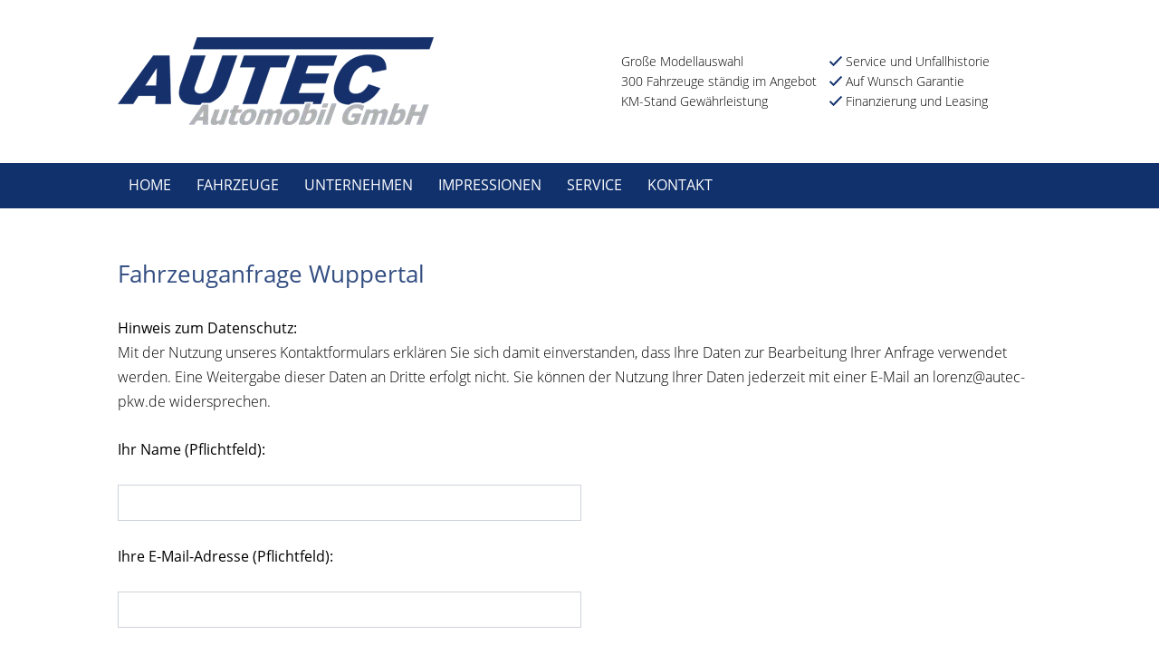

--- FILE ---
content_type: text/css
request_url: https://autec-automobile.de/wp-content/themes/autec-automobile.de/style.css?ver=1.1
body_size: 21757
content:
/*
	Theme Name: autec-automobile.de
	Theme URI: http://www.autec-automobile.de
	Version: 1.0
	Author: Deniz | publitec.de
	Author URI: http://www.publitec.de
*/

/* === RESET === */
html,body,div,span,applet,object,iframe,h1,h2,h3,h4,h5,h6,p,blockquote,pre,a,abbr,acronym,address,big,cite,code,del,dfn,em,img,ins,kbd,q,s,samp,small,strike,strong,sub,sup,tt,var,b,u,i,center,dl,dt,dd,ol,ul,li,fieldset,form,label,legend,table,caption,tbody,tfoot,thead,tr,th,td,article,aside,canvas,details,embed,figure,figcaption,footer,header,hgroup,menu,nav,output,ruby,section,summary,time,mark,audio,video{margin:0;padding:0;border:0;font-size:100%;font:inherit;vertical-align:baseline;}
/* HTML5 display-role reset for older browsers */
article,aside,details,figcaption,figure,footer,header,hgroup,menu,nav,section{display:block;}
body{line-height:1;}ol,ul{list-style:none;}blockquote,q{quotes:none;}blockquote:before,blockquote:after,q:before,q:after{content:'';content:none;}table{border-collapse:collapse;border-spacing:0;}

.ds-checkbox .wpcf7-form-control {
    border: none !important;
    padding: 0  !important;
    text-indent: 0  !important;
}

/* === GRID SYSTEM === */
.section {clear: both;padding: 0px;margin: 0px;}
.group:before,
.group:after {content:"";display:table;}
.group:after {clear:both;}
.group {zoom:1; /* For IE 6/7 (trigger hasLayout) */}
.col {display:block;float:left;padding:0 1% 0.1% 0;}
.col:first-child { padding-left:0; } /* all browsers except IE6 and lower */
.span13 {width:40.00%;}
.span12 {width:100%;}
.span11 {width:90.53%;}
.span10 {width:82.06%;}
.span9 {width:73.6%;}
.span8 {width:65.13%;}
.span8_5 {width:69.76923076923077%;}
.span7 {width:56.66%;}
.span6 {width:48.2%;}
.span5 {width:39.73%;}
.span4 {width:31.26%;}
.span3 {width:22.8%;}
.span3_5 {width:26.230769230769234%;}
.span2 {width:14.33%;}
.span1 {width:5.86%;}
.col-block {display:block;float:left;padding:0 31px 0.1% 0;}
.col-block:first-child { padding-left:0; } /* all browsers except IE6 and lower */
.col-block:last-child, .col:last-child{padding:0 0px 0.1% 0;}

/* === GENERAL === */
body{line-height: 1.7; font-family: 'Open Sans', Arial, sans-serif;  font-size: 16px; font-weight:300;}
.wrap{width: 1020px; margin: 0 auto 50px; position: relative;}
header .wrap { margin: 0 auto; }
nav .wrap { margin-bottom: 0; }
.text-center{text-align: center;}
.right{float: right;}
strong{font-weight: 400;}
.ml25{margin-left: 25px;}
.m25{margin-top: 25px;}
.pt30{padding-top: 30px;}
.pb30{padding-bottom: 30px;}
.pbn{padding-bottom: 0px;}
.border{border-bottom:1px solid #b3b2b2; padding-bottom: 50px;}
p{margin-bottom: 1.6em;}
p:last-of-type{margin-bottom: 0em;}
#content{margin-top: 50px;}
.flexslider_home{width:100%; height:auto; position:relative; margin: 0 auto;}
a{color:#11316d;}
.clearfix::before, .clearfix::after { content: " "; display: table; } 
.clearfix::after { clear: both; }
.clearfix { *zoom: 1;}
#cookie-notice { background: #324d81 !important; }
#cookie-notice a, #cookie-notice a:hover { background: none !important; }
#cookie-notice a:hover { text-decoration: none; }

/* === HEADER === */
header{width: 100%; height: 180px; background: #fff;}
header .logo{position: absolute; top: 41px; left: 0;}
header .checklist{position: absolute; top: 0px; right: 0; margin: auto; height: 180px; width: auto; display: table;}
header .checklist .valign{display: table-cell; vertical-align: middle;}
header .checklist ul{font-size: 14px; line-height: 1.6; columns: 2; -webkit-columns: 2; -moz-columns: 2; }
header .checklist ul li i{color: #11316d; margin-right: 8px;}
header .checklist ul li span{margin-left: 25px;}

#eyecatcher{width:100%;
    height:auto;
    overflow: hidden;
    background: #dfdfdf;
    background: url([data-uri]);
    background: -moz-linear-gradient(top, #dfdfdf 0%, #b3b2b2 100%);
    background: -webkit-gradient(linear, left top, left bottom, color-stop(0%,#dfdfdf), color-stop(100%,#b3b2b2));
    background: -webkit-linear-gradient(top, #dfdfdf 0%,#b3b2b2 100%);
    background: -o-linear-gradient(top, #dfdfdf 0%,#b3b2b2 100%);
    background: -ms-linear-gradient(top, #dfdfdf 0%,#b3b2b2 100%);
    background: linear-gradient(to bottom, #dfdfdf 0%,#b3b2b2 100%);
    filter: progid:DXImageTransform.Microsoft.gradient( startColorstr='#dfdfdf', endColorstr='#b3b2b2',GradientType=0 );
}

#eyecatcher img {
    user-select: none;
}

#eyecatcherBig{width: 100%; overflow: hidden; position: relative;}
#eyecatcherBig img{width: 100%; height: auto;}

#eyecatcherBig .flex-control-nav {
    position: absolute;
    bottom: 20px;
    right: 20px; 
    z-index: 9999;
}


/* === Navigation === */
nav{width: 100%; height: 50px; background: #11316d; display: block;}
#mobilemenu{width: 100%; height: 50px; background: #11316d; display:none; color:#ffffff; line-height: 3.5; cursor: pointer;}
nav .wrap .mainmenu, nav .wrap .mainmenu ul{width:100%;height:50px;}
nav .wrap .mainmenu ul li{display: inline-block;}
nav .wrap .mainmenu ul li a{font-weight:400; color: #fff; line-height: 49px; text-decoration: none; text-transform: uppercase; display: block; padding: 0 12px 1px 12px;}
nav .wrap .mainmenu ul li.current-menu-item, nav .wrap .mainmenu ul li a:hover{background: #324d81;}

/* === PAGE === */
.bvfk{font-size: 13px; color: #7f7f7f; width: 275px;}
.teaser{ margin-top: 30px; color:#11316d;}
.bvfk p{margin-bottom: 0em;}
.blocks{margin-top: 50px;}
.blocks-front__img {
    display: block;
    background-size: cover;
    background-repeat: no-repeat;
    background-position: center;
    padding-top: 70%;
    margin-bottom: 20px;
}
@media (max-width: 925px) {
    .blocks-front__img {
        padding-top: 50%;
    }
}
h1{margin-bottom: 25px;}
h1 a{text-decoration: none; font-size: 26px; color: #324d81; font-weight:400;}
.post h3{font-size: 20px; color: #324d81; font-weight:400; margin:0px 0px 25px 0px;}
.post h2{font-size:20px; color: #11316d;  font-weight:400; margin-bottom: 25px;}
.post ul{margin-bottom: 25px; list-style-type: square; margin-left: 18px;}
.post ul li{margin-bottom: 10px;}

.col>#app, .wrap>#vehicle{border-bottom:1px solid #b3b2b2; padding-bottom: 50px;}
#app p, #vehicle p{margin-bottom:0.5em;}

.slides .title{font-size: 18px; color:#11316d; width:100%; border-bottom: 1px solid #11316d; padding:0px 0px 5px 0px;}
.slides .title h1{margin-bottom: 0 !important;}
.slides .cartitle{font-size:14px; padding:5px 0px 0px 0px; margin-bottom: -30px !important;}
.slides a{text-decoration: none; color: #000;}
.slides .price{font-size: 14px;}

.slides img, .post-thumbnail img{width: 100%; height: auto; vertical-align: top;}
.post-text{padding:0px 0px 0px 25px;}
.post-text>p{margin-bottom: 0;}
.post-thumbnail{width:100%; height: 239px; overflow:hidden}

.unternehmen-right{margin-left: 26px;}
table.unternehmen td.title{text-align: center; color:#ffffff; background: #11316d; font-size:14px; padding:20px 0px; font-weight: 400;}
table.unternehmen td.txt{ font-size:13px; padding:15px 15px;}

#vehicle-search.loader, #vehicle-search-wu.loader { position: relative; }
#vehicle-search.loader:before, #vehicle-search-wu.loader:before {
    content: '';
    width: 100%;
    height: 100%;
    position: absolute;
    z-index: 99;
    top: 0;
    left: 0;
    background: url(carapi/htdocs/assets/pics/chase.gif) center no-repeat rgba(255,255,255,.8);
}

.vehicle-list {
    overflow-y:hidden;
    padding:20px;
    background: #f3f3f3;
    position: relative;
    -webkit-transition: all 1s ease-in-out;
    -moz-transition: all 1s ease-in-out;
    -o-transition: all 1s ease-in-out;
    transition: all 1s ease-in-out;    
}
.vehicle-list .vehicle-list-item{margin-bottom: 20px; background: #ffffff; height: 298px;
    background: #fff;
    /*
    background: #dfdfdf;
    background: url([data-uri]);
    background: -moz-linear-gradient(top, #dfdfdf 0%, #b3b2b2 100%);
    background: -webkit-gradient(linear, left top, left bottom, color-stop(0%,#dfdfdf), color-stop(100%,#b3b2b2));
    background: -webkit-linear-gradient(top, #dfdfdf 0%,#b3b2b2 100%);
    background: -o-linear-gradient(top, #dfdfdf 0%,#b3b2b2 100%);
    background: -ms-linear-gradient(top, #dfdfdf 0%,#b3b2b2 100%);
    background: linear-gradient(to bottom, #dfdfdf 0%,#b3b2b2 100%);
    filter: progid:DXImageTransform.Microsoft.gradient( startColorstr='#dfdfdf', endColorstr='#b3b2b2',GradientType=0 );
    */
}
.vehicle-list .vehicle-list-item .txt .vehicle-list-txt-row:nth-child(odd) {
    background: #f3f3f3;
}
.vehicle-list .vehicle-list-item .txt .vehicle-list-txt-row {
    transition: background-color .2s;
}
.vehicle-list .vehicle-list-item .txt .vehicle-list-txt-row:hover {
    background-color: #ddd;
}

.vehicle-list .vehicle-list-item:last-of-type{margin-bottom: 0;}
.vehicle-list .image{width: 100%; height: 241px;
 -webkit-background-size: cover !important;
  -moz-background-size: cover !important;
  -o-background-size: cover !important;
  background-size: cover !important;
  cursor: pointer;
}
.vehicle-list .cartitle{background: #11316D; color: #ffffff; font-weight: 700; width: 100%;}
.vehicle-list .cartitle a{color: #ffffff; text-decoration: none;}
.vehicle-list .cartitle .inner{padding: 15px;}
.vehicle-list .cartitle .title{float:left;}
.vehicle-list .cartitle .price{float:right; font-weight:700;}
.vehicle-list .txt{padding: 8px; font-size: 13px;}
.vehicle-list .txt span, .vehicle-list .txt-big span{font-weight: 700;}
.vehicle-list .txt-big{width: 100%; background: #ffffff; margin-top: -7px;}
.vehicle-list .txt-big .inner{padding: 35px;}
.vehicle-list h2{font-size: 22px; font-weight: 700; margin: 20px 0px;}
.vehicle-list ul li{display: inline-block; width: 33%;}

.vehicle-list .vehicle-list-item .image-mobile{display: none;}

.vehicle-list .filterbox{background: #ffffff; margin-bottom: 20px;}
.vehicle-list .filterbox .inner{padding: 15px;}
.vehicle-list .filterbox form .label{font-weight: 700; font-size: 14px;}
.vehicle-list .filterbox form .label span{font-size: 11px;}
.vehicle-list .filterbox form select {width:100%; padding: 4px 0px; border:1px solid #dadada; margin-bottom: 15px;}
.vehicle-list .filterbox form button{font-family: 'Open Sans'; font-weight: 300; width:100%; text-align: center; background: #11316D; border: none; color: #ffffff; padding: 8px 0px; cursor: pointer; }
.vehicle-list .filterbox form button:hover{background: #324d81;}
#load-more, .btn-anfrage{font-family: 'Open Sans'; font-weight: 300; text-decoration: none; font-size: 16px; background: #11316D; color: #ffffff; border: none; padding: 8px 15px; cursor: pointer; margin-top: 10px;}
#load-more.load:after{content: '(lädt...)'; margin: 0px 10px; font-size: 13px;}

span.mwst{font-size: 12px;}

.gallery {
    list-style: none !important;
    margin: 50px -5px !important;
    width: 100%;
}
.gallery li {
    float: left;
    width: 25%;
    margin-bottom: 5px !important;
}
@media (max-width: 640px) {
    .gallery li {
        width: 33.33333%;
    }
}
@media (max-width: 480px) {
    .gallery li {
        width: 50%;
    }
}
@media (max-width: 320px) {
    .gallery li {
        width: 100%;
        float: none;
    }
}
.gallery li a {
    display: block;
    margin: 0 5px;
}
.gallery li img {
    max-width: 100%;
    height: auto;
}

.wpcf7-form-control{border:1px solid #ced3db; padding:10px 0px; text-indent: 10px; font-family: 'Open Sans', Arial, sans-serif;}
.wpcf7-text{width: 50%;}
.wpcf7-textarea{font-family: 'Open Sans', Arial, sans-serif; width: 100%;}
.wpcf7-submit{background:#11316d; border:none; color: #ffffff; width: 100%; cursor:pointer; font-family: 'Open Sans', Arial, sans-serif;  font-size: 16px; font-weight:300;}
.wpcf7-form p:last-of-type{margin-bottom: 0;}
.wpcf7{border-bottom:1px solid #b3b2b2; padding-bottom: 50px !important;}

/* === FOOTER === */
footer { background: #11316c; color: #fff; padding-bottom: 40px; }
footer a { color: #fff; }
footer .kontakt {margin-top: 40px; width: 100%;}
footer .kontakt img{width: 100%; height: auto;}
//footer .kontakt.last, footer .oeffnungszeiten.last, footer .bottom .last{margin-left: 26px;}
footer .kontakt>p, footer .oeffnungszeiten>p{margin-top: 25px;}
footer .kontakt h6 { font-size: 26px; font-weight: 700; margin-bottom: 15px; }
footer .kontakt a:hover { text-decoration: none; }
footer .oeffnungszeiten .title, footer .kontakt .title{font-size: 22px; font-weight: 400; margin: 0px 0px;}
footer iframe, footer ._brlbs-google-maps {margin-top: 20px !important; max-width: 100%; }
footer iframe {height: 300px;}
footer .oeffnungszeiten{margin-top: 0px; width: 100%;}
footer .bottom {border-top:1px solid #b3b2b2; font-size:14px; padding:10px 0px; margin-top: 20px;}
footer .bottom ul{text-align: right;}
footer .bottom ul li{display: inline-block;}
footer .bottom ul li:not(:last-child):after{content: '|'; margin: 0px 8px;}
footer .bottom ul li a{text-decoration: none;}

#isLoading {
    display: none;
    position: absolute;
    width:100%;
    height:100%;
    background:rgba(255,255,255,0.7);
    top: 0px;
    left: 0px;
}
#isLoading img {
    position: absolute;
    width:66px;
    height:66px;
    top: 50%;
    left: 50%;
    margin-top:-33px;
    margin-left:-33px;
}
.button {
    width: 150px;
    padding: 10px 0;
    text-align: center;
    background:#11316d;
    cursor: pointer;
    color:#ffffff;
    margin-top: 15px;
}
.button:hover {
    background: #324d81;
}
#contenttt{position:relative;}
#header .buttons {
    clear: left;
    overflow: hidden;
}
#header .buttons .button {
    float: left;
}
.base_params, .minmax_params{float:left; width:50%; margin-bottom: 25px;}
.minmax_params:after{
	content: ".";
    clear: both;
    display: block;
    visibility: hidden;
    height: 0px;
}
.minmax_params{margin-top: 32px;}
.base_params label, .minmax_params label {
    display: inline-block;
    width: 120px;
}
.base_params label.radio, .minmax_params label.radio {
    display: inline;
    width: auto;
}
.base_params p,.minmax_params p{
	margin-bottom: 12px;
}
.base_params p.disabled label, .minmax_params p.disabled label {
    color: #999;
}
.base_params select[filter-type="BaseValue"], .minmax_params select[filter-type="BaseValue"] {
    width: 345px;
    border:1px solid #b5c1d7;
    padding:8px 0px;
}
.base_params select[filter-type="MinValue"], .minmax_params select[filter-type="MinValue"], .base_params select[filter-type="MaxValue"], .minmax_params select[filter-type="MaxValue"] {
    width: 185px;
    border:1px solid #b5c1d7;
    padding:8px 0px; 
    margin-right:8px;   
}
.accs_list {
    margin-left: 0px;
    width: 100%;
    font-size:14px;	
}
.accs_list p {
    display: inline-block;
    width: 25%;}
.accs_list p.disabled label, .accs_list p.disabled input[type="checkbox"] {
    color: #999;
}
#total_count{font-size:22px; margin-top:25px;}
#vehicle_list .pagination {
    background:#11316d;
    padding: 5px;
    color:#ffffff;
}
#vehicle_list .pagination .navigation {
    text-align: center;
}
#vehicle_list .pagination .navigation .first_page, #vehicle_list .pagination .navigation .prev_page, #vehicle_list .pagination .navigation .next_page, #vehicle_list .pagination .navigation .last_page {
    cursor: pointer;
}
#vehicle_list .pagination .current_item_nums {
    text-align: center;
}
#vehicle_list .vehicle {
    cursor: pointer;
}
#vehicle_list .vehicle .title {
    font-size: 1em;
    font-weight: 700;
    padding: 10px;
}
#vehicle_list .vehicle .content {
    overflow: hidden;
    clear: both;
    padding: 10px;
}
#vehicle_list .vehicle .picture, #vehicle_list .vehicle .description_left {
    float: left;
    padding: 10px;
}
#vehicle_list .vehicle .description_right {
    float: right;
    padding: 10px;
}
#vehicle_list .vehicle .description_right .price, #vehicle_list .vehicle .description_right .km, #vehicle_list .vehicle .description_right .regdate {
    text-align: right;
}
#vehicle_list .vehicle:hover {
    background:#f5f5f5;
}
#vehicle {

}
#vehicle h1 {
    font-weight: 700;
    font-size: 1.5em;
    padding: 20px 0;
    margin-bottom:0px;
}
#vehicle h2 {
    font-weight: 700;
    font-size: 1.25em;
    padding: 10px 0;
}
#vehicle h3 {
    font-weight: 700;
    font-size: 1em;
    text-decoration: underline;
    padding: 5px 0;
}
#vehicle label {
    display: inline-block;
    width: 140px;
    font-weight: 700;
}
#vehicle .pics_and_main_data {
    clear: left;
    overflow: hidden;
    margin: 0px 0px 20px 0px;
}
/*#vehicle .pics_and_main_data .col {
    float: left;
    width: 33%}*/
#vehicle .pics_and_main_data .pictures {
    clear: left;
    overflow: hidden;
}
#vehicle .pics_and_main_data .pictures .picture, #vehicle .pics_and_main_data .pictures .thumbs {
    float: left;
}
#vehicle .pics_and_main_data .pictures .thumbs {
    height: 300px;
    margin-left: 2px;
    overflow-y: scroll;
}
#vehicle .pics_and_main_data .pictures .thumbs li {
    cursor: pointer;
}
#vehicle .pics_and_main_data .price .gross {
    font-weight: 700;
    font-size: 1.25em;
}
#vehicle .tech_and_emission {
    clear: left;
    overflow: hidden;
}
/*#vehicle .tech_and_emission .technical_data, #vehicle .tech_and_emission .emission_data {
    float: left;
    width: 50%}*/
#vehicle .tech_and_emission .emission_data {
    position: relative;
}
#vehicle .tech_and_emission .emission_data h3 {
    margin-top: 10px;
}
#vehicle .tech_and_emission .emission_data .emission_badge {
    position: absolute;
    top: 0;
    right: 0;
}
#vehicle .accessories {
    width: 100%}
#vehicle .accessories li {
    display: inline-block;
    width: 33%}
#vehicle .freetext .text {

}
.freetext{margin-top:15px;}
.accs-item-list{width: 100%; font-size: 14px;}
.accs-item{width:33%; float:left;}

/* === RESPONSIVE === */
@media only screen and (max-width: 1100px) {
	.wrap{width:900px;}
	nav .wrap .mainmenu ul li a{line-height: 49px; padding: 0 10px 1px 10px; font-size:14px;}
	.col-block {display:block;float:left;padding:0 27px 0.1% 0;}
	.col-block:first-child { padding-left:0; }
	.col-block:last-child, .col:last-child{padding:0 0px 0.1% 0;}	
    footer .bottom .last {margin-left: 23px;}  
    .ml25{margin-left: 0px;}  
    .unternehmen-right{margin-left: 0px;}
}

@media only screen and (min-width: 925px) {
    nav{ height: auto; display:block !important; }
    #mobilemenu{display:none important;}
}

@media only screen and (max-width: 925px) {
	.col {padding: 1% 0 1% 0%;}
	.span12,
	.span11,
	.span10,
	.span9,
	.span8,
	.span8_5,
	.span7,
	.span6,
	.span5,
	.span4,
	.span3,
	.span3_5,
	.span2,
	.span1 {width: 100%;}
    body{font-size: 14px; overflow-x: hidden;}
	.wrap{width:94%; padding:0 3%; margin:0 auto;}
	.teaser{ margin-top: 0px; margin-bottom: 25px; text-align: center; }
	header .checklist{display:none;}
	header{text-align:center; height: 130px;}
	header .logo{position: relative; margin-top: 3px; width:100%; text-align: center; }
    header .logo img{width: 150px;}
	nav{ height: auto; display:none; }
    #mobilemenu{display:block;}
	nav .wrap .mainmenu, nav .wrap .mainmenu ul{width:100%;height:auto;}
	nav .wrap .mainmenu ul li{display:inline-block; width:100%; text-align: center; width:100%;}
	footer .kontakt.last, footer .oeffnungszeiten.last, footer .bottom .last{margin-left: 0px !important;}
	footer .bottom, footer .bottom ul{text-align: center;}
    .flexslider_home{height: auto;} 
    .teaser{margin-top: 25px;}
    .flexslider_du .slides, .news .slides{margin-bottom: 25px;}
    .ml25{margin-left: 0px;}
    .unternehmen-right{margin-left: 0px; margin-top: 25px;}
    .vehicle-list .vehicle-list-item {height: auto;}
    .vehicle-list .vehicle-list-item .image{display: none;}
    .vehicle-list .vehicle-list-item .image-mobile{display: block;}
    .vehicle-list .vehicle-list-item .image-mobile{width: 100%;}
    .col-block:not(:last-child) {margin-bottom: 50px;}
    .vehicle-list ul li {width: 100%;} 
    .accs-item{width:100%; float:left;}   
}

@media only screen and (max-width: 555px) {
    .vehicle-list .cartitle a{clear : both; float: left;}
    .vehicle-list .cartitle .price{float: left;}
}

@media only screen and (max-width: 1200px) {
    #eyecatcher .flex-control-nav {
        bottom: 10px;
    }
}

@media only screen and (max-width: 840px) {
    #eyecatcher img {
        min-width: 840px;
        position: relative;
        left: 50%;
        -webkit-transform: translateX(-50%);
        -ms-transform: translateX(-50%);
        transform: translateX(-50%);
    }
}

@media only screen and (max-width: 420px) {
    #eyecatcher img {
        min-width: 620px;
    }
}

/* Kontaktformular von der Seite "Kontakt" */
#wpcf7-f128-p123-o1 {
	padding-bottom: 0 !important;
	border-bottom: none !important;
}

.home h1 {
	font-size: 22px;
}

--- FILE ---
content_type: text/css
request_url: https://autec-automobile.de/wp-content/themes/autec-automobile.de/css/flexslider.css?ver=6.9
body_size: 8725
content:
/*
 * jQuery FlexSlider v2.5.0
 * http://www.woothemes.com/flexslider/
 *
 * Copyright 2012 WooThemes
 * Free to use under the GPLv2 and later license.
 * http://www.gnu.org/licenses/gpl-2.0.html
 *
 * Contributing author: Tyler Smith (@mbmufffin)
 * 
 */
/* ====================================================================================================================
 * FONT-FACE
 * ====================================================================================================================*/
@font-face {
  font-family: 'flexslider-icon';
  src: url('fonts/flexslider-icon.eot');
  src: url('fonts/flexslider-icon.eot?#iefix') format('embedded-opentype'), url('fonts/flexslider-icon.woff') format('woff'), url('fonts/flexslider-icon.ttf') format('truetype'), url('fonts/flexslider-icon.svg#flexslider-icon') format('svg');
  font-weight: normal;
  font-style: normal;
}
/* ====================================================================================================================
 * RESETS
 * ====================================================================================================================*/
.flex-container a:hover,
.flex-slider a:hover,
.flex-container a:focus,
.flex-slider a:focus {
  outline: none;
}
.slides,
.slides > li,
.flex-control-nav,
.flex-direction-nav {
  margin: 0;
  padding: 0;
  list-style: none;
}
.flex-pauseplay span {
  text-transform: capitalize;
}
/* ====================================================================================================================
 * BASE STYLES
 * ====================================================================================================================*/
.flexslider {
  margin: 0;
  padding: 0;
}
.flexslider .slides > li {
  display: none;
  -webkit-backface-visibility: hidden;
}
.flexslider .slides img {
  width: 100%;
  display: block;
}
.flexslider .slides:after {
  content: "\0020";
  display: block;
  clear: both;
  visibility: hidden;
  line-height: 0;
  height: 0;
}
html[xmlns] .flexslider .slides {
  display: block;
}
* html .flexslider .slides {
  height: 1%;
}
.no-js .flexslider .slides > li:first-child {
  display: block;
}
/* ====================================================================================================================
 * DEFAULT THEME
 * ====================================================================================================================*/
.flexslider {
  margin: 0 0 60px;
  background: #ffffff;
  border: none;
  position: relative;
  zoom: 1;
  -webkit-border-radius: 4px;
  -moz-border-radius: 4px;
  border-radius: 4px;
  -webkit-box-shadow: '' 0 1px 4px rgba(0, 0, 0, 0.2);
  -moz-box-shadow: '' 0 1px 4px rgba(0, 0, 0, 0.2);
  -o-box-shadow: '' 0 1px 4px rgba(0, 0, 0, 0.2);
  box-shadow: '' 0 1px 4px rgba(0, 0, 0, 0.2);
}
.flexslider .slides {
  zoom: 1;
}
.flexslider .slides img {
  height: auto;
}
.flex-viewport {
  max-height: 2000px;
  -webkit-transition: all 1s ease;
  -moz-transition: all 1s ease;
  -ms-transition: all 1s ease;
  -o-transition: all 1s ease;
  transition: all 1s ease;
}
.loading .flex-viewport {
  max-height: 300px;
}
.carousel li {
  margin-right: 5px;
}
.flex-direction-nav {
  *height: 0;
}
.flex-direction-nav a {
  text-decoration: none;
  display: block;
  width: 40px;
  height: 40px;
  margin: -20px 0 0;
  position: absolute;
  top: 50%;
  z-index: 10;
  overflow: hidden;
  opacity: 0;
  cursor: pointer;
  color: rgba(0, 0, 0, 0.8);
  text-shadow: 1px 1px 0 rgba(255, 255, 255, 0.3);
  -webkit-transition: all 0.3s ease-in-out;
  -moz-transition: all 0.3s ease-in-out;
  -ms-transition: all 0.3s ease-in-out;
  -o-transition: all 0.3s ease-in-out;
  transition: all 0.3s ease-in-out;
}
.flex-direction-nav a:before {
  font-family: "flexslider-icon";
  font-size: 40px;
  display: inline-block;

  color: rgba(0, 0, 0, 0.8);
  text-shadow: 1px 1px 0 rgba(255, 255, 255, 0.3);
}
.flex-direction-nav a.flex-next:before {
  /*content: '\f002';*/
}
.flex-direction-nav .flex-prev {
  left: -50px;
}
.flex-direction-nav .flex-next {
  right: -50px;
  text-align: right;
}
.flexslider:hover .flex-direction-nav .flex-prev {
  opacity: 0.7;
  left: 10px;
}
.flexslider:hover .flex-direction-nav .flex-prev:hover {
  opacity: 1;
}
.flexslider:hover .flex-direction-nav .flex-next {
  opacity: 0.7;
  right: 10px;
}
.flexslider:hover .flex-direction-nav .flex-next:hover {
  opacity: 1;
}
.flex-direction-nav .flex-disabled {
  opacity: 0!important;
  filter: alpha(opacity=0);
  cursor: default;
}
.flex-pauseplay a {
  display: block;
  width: 20px;
  height: 20px;
  position: absolute;
  bottom: 5px;
  left: 10px;
  opacity: 0.8;
  z-index: 10;
  overflow: hidden;
  cursor: pointer;
  color: #000;
}
.flex-pauseplay a:before {

}
.flex-pauseplay a:hover {
  opacity: 1;
}
.flex-pauseplay a.flex-play:before {

}
.flex-control-nav {
  position: absolute;
  bottom: 30px;
  left: 0;
  right: 0;
  width: 100%;
  text-align: center;
  z-index:9999;
}
.flex-control-nav li {
  margin: 0 3px;
  display: inline-block;
  zoom: 1;
  *display: inline;
}
.flex-control-paging li a {
  width: 12px;
  height: 12px;
  display: block;
  background: transparent;
  cursor: pointer;
  text-indent: -9999px;
  -webkit-border-radius: 100%;
  -moz-border-radius: 100%;
  border-radius: 100%;
  -webkit-transition: .3s;
  -o-transition: .3s;
  transition: .3s;
  border: 2px solid #fff;
}
.flex-control-paging li a:hover {
  background: #11306c;
}
.flex-control-paging li a.flex-active {
  background: #11306c;
  cursor: default;
}
.flex-control-thumbs {
  margin: 5px 0 0;
  position: static;
  overflow: hidden;
}
.flex-control-thumbs li {
  width: 25%;
  float: left;
  margin: 0;
}
.flex-control-thumbs img {
  width: 100%;
  height: auto;
  display: block;
  opacity: .7;
  cursor: pointer;
  -webkit-transition: all 1s ease;
  -moz-transition: all 1s ease;
  -ms-transition: all 1s ease;
  -o-transition: all 1s ease;
  transition: all 1s ease;
}
.flex-control-thumbs img:hover {
  opacity: 1;
}
.flex-control-thumbs .flex-active {
  opacity: 1;
  cursor: default;
}
/* ====================================================================================================================
 * RESPONSIVE
 * ====================================================================================================================*/
@media screen and (max-width: 860px) {
  .flex-direction-nav .flex-prev {
    opacity: 1;
    left: 10px;
  }
  .flex-direction-nav .flex-next {
    opacity: 1;
    right: 10px;
  }
}

/* ====================================================================================================================
 * SHOW CONTROLS
 * ====================================================================================================================*/

.flexslider .flex-direction-nav a,
.flexslider .flex-direction-nav a {
display: block;
}

.flex-direction-nav .flex-next { font-size:0px; right: 0 !important; margin-right: -47px; opacity: 1 !important; background:url(../images/flexslider/right.png) center center no-repeat; }
.flex-direction-nav .flex-prev { font-size:0px; left: 0 !important; opacity: 1 !important; margin-left: -47px; background:url(../images/flexslider/left.png) center center no-repeat;}
.flexslider { width: 100%; margin: 0 auto; }

.flexslider_detail, .flexslider_thumbnails {position: relative;}

.flexslider_thumbnails { margin: 20px 0 80px; }
.flexslider_thumbnails  span { border: 2px solid #f3f3f3; display: inline-block; }
.flexslider_thumbnails .flex-active-slide img { opacity: .8; }

.vehicle-list .flexslider_thumbnails ul li { display: block; width: 100%; }
.vehicle-list .flexslider_thumbnails .flex-control-paging { display: block; bottom: -50px; }
.vehicle-list .flexslider_thumbnails .flex-control-nav li a { background: #999; }
.vehicle-list .flexslider_thumbnails .flex-control-nav li a.flex-active { background: #11316d; }

.flexslider_thumbnails .slides img {
    width: auto;
    max-width: 100%;
    height: auto;
    cursor: pointer;
    border: 2px solid #11316D;
}

.vehicle-list .flex-control-paging{display: none;}
.vehicle-list .flex-direction-nav{position: absolute; top: 0px; left: 0px; z-index: 999999; width:100%;}
.vehicle-list .flex-direction-nav .flex-next, .vehicle-list .flex-direction-nav .flex-prev{font-size:0px; width: 60px; height: 60px; background: red;}
.vehicle-list .flex-direction-nav .flex-next, .vehicle-list .flex-direction-nav .flex-prev{top:370px;}
.vehicle-list .flex-direction-nav .flex-next{right: 60px !important; background:url(../images/slider-right.png) center center no-repeat;}
.vehicle-list .flex-direction-nav .flex-prev{left: 60px !important; background:url(../images/slider-left.png) center center no-repeat;}

@media only screen and (max-width: 925px) {
  .vehicle-list .flex-direction-nav .flex-next, .vehicle-list .flex-direction-nav .flex-prev{display:none;} 
}

--- FILE ---
content_type: text/javascript
request_url: https://autec-automobile.de/wp-content/themes/autec-automobile.de/js/custom.js?ver=1.0
body_size: 3733
content:
var $ = jQuery;
$(document).ready(function(){
	$('<div style="clear:both;"></div>').insertAfter('.minmax_params');

	$('.flexslider_du, .flexslider_wu').flexslider({
		animation: "fade",
		controlNav: false,
		animationSpeed: 800,
		slideshowSpeed: 10000,
		randomize: true
	});	

	$('.flexslider_home, .flexslider_impressionen').flexslider({
		animation: "fade",
		controlNav: true,
		animationSpeed: 800,
		slideshowSpeed: 7000
	});	

	$('.flexslider_detail').flexslider({
		animation: "fade",
		controlNav: true,
		animationSpeed: 800,
		slideshowSpeed: 10000,
		directionNav: true
    });

    $('.flexslider_thumbnails').flexslider({
		animation: "slide",
        animationLoop: false,
        controlNav: true,
        directionNav: false,
        itemWidth: 72,
        maxItems: 10,
        asNavFor:'.flexslider_detail'
    });
    
    $('.lightbox').magnificPopup({
        type: 'image',
        fixedContentPos: false
    });

    $('.gallery-lightbox').magnificPopup({
        type: 'image',
        gallery: {
            enabled: true,
            navigateByImgClick: true,
            tCounter: '<span class="mfp-counter">%curr% von %total%</span>'
        },
        fixedContentPos: false
    });
	
	$('ul.thumbs li img').click(function(){
		$('img.picture').attr('src', $(this).attr('medium-pic'));
	});

	$('#mobilemenu').click(function(){
		$('nav').slideToggle();
	});

	$('#modelle').attr('disabled', true);
	$("#hersteller").change(function () {
		var formData = 'carId='+this.value;
		if(this.value != 'all'){
			$.ajax({
			    url : '/wp-content/themes/autec-automobile.de/ajax-search.php',
			    type: 'POST',
			    data : formData,
			    beforeSend: function(){
			    	$('#vehicle-search').addClass('loader');
			    },
			    success: function(data, textStatus, jqXHR){
			    	$('#vehicle-search').removeClass('loader');
			    	$('#modelle').attr('disabled', false).html(data);
			    },
			    error: function (jqXHR, textStatus, errorThrown){
			 		alert(errorThrown);
			    }
			});
		} else {
			$('#modelle').attr('disabled', true).html('<option value="all">Alle</option>');
		}
	});	

	$("#hersteller-wu").change(function () {
		var formData = 'carId='+this.value;
		if(this.value != 'all'){
			$.ajax({
			    url : '/wp-content/themes/autec-automobile.de/ajax-search-wu.php',
			    type: 'POST',
			    data : formData,
			    beforeSend: function(){
			    	$('#vehicle-search-wu').addClass('loader');
			    },
			    success: function(data, textStatus, jqXHR){
			    	$('#vehicle-search-wu').removeClass('loader');
			    	$('#modelle').attr('disabled', false).html(data);
			    },
			    error: function (jqXHR, textStatus, errorThrown){
			 		alert(errorThrown);
			    }
			});
		} else {
			$('#modelle').attr('disabled', true).html('<option value="all">Alle</option>');
		}
	});		
})

function loadmore(start){
	var divs = $('.vehicle-list-item').length+1;
	var  formData = 'start='+divs;  
	$.ajax({
	    url : '/wp-content/themes/autec-automobile.de/ajax-load-du.php',
	    type: 'POST',
	    data : formData,
	    beforeSend: function(){
	    	$('#load-more').addClass('load');
	    },	    
	    success: function(data, textStatus, jqXHR){
	    	$('#load-more').removeClass('load');
	    	$('.vehicle-list').append(data);
	    },
	    error: function (jqXHR, textStatus, errorThrown){
	 		alert(errorThrown);
	    }
	});		
}

function loadmoreWu(start){
	var divs = $('.vehicle-list-item').length+1;
	var  formData = 'start='+divs;  
	$.ajax({
	    url : '/wp-content/themes/autec-automobile.de/ajax-load-wu.php',
	    type: 'POST',
	    data : formData,
	    beforeSend: function(){
	    	$('#load-more').addClass('load');
	    },	    
	    success: function(data, textStatus, jqXHR){
	    	$('#load-more').removeClass('load');
	    	$('.vehicle-list').append(data);
	    },
	    error: function (jqXHR, textStatus, errorThrown){
	 		alert(errorThrown);
	    }
	});		
}